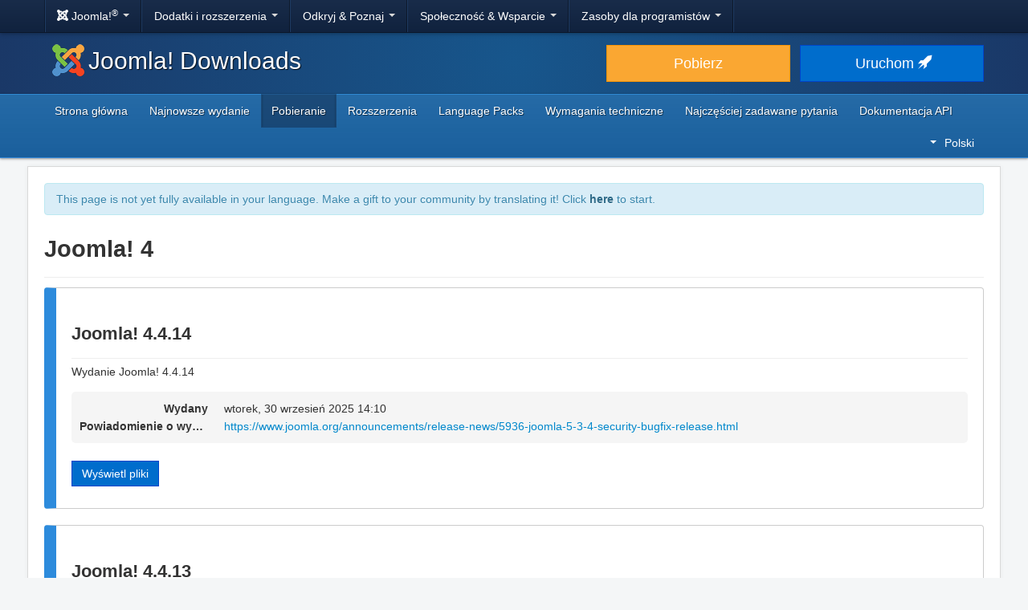

--- FILE ---
content_type: text/html; charset=utf-8
request_url: https://downloads.joomla.org/pl/cms/joomla4
body_size: 7299
content:
<!DOCTYPE html>
<html lang="pl" dir="ltr">
<head>
	<meta charset="utf-8" />
	<base href="https://downloads.joomla.org/pl/cms/joomla4" />
	<meta name="viewport" content="width=device-width, initial-scale=1.0" />
	<meta name="apple-mobile-web-app-capable" content="yes" />
	<meta name="apple-mobile-web-app-status-bar-style" content="blue" />
	<meta name="twitter:card" content="summary_large_image" />
	<meta name="twitter:site" content="@joomla" />
	<meta name="twitter:description" content="The Flexible Platform Empowering Website Creators" />
	<meta name="twitter:image" content="https://cdn.joomla.org/images/sharing/joomla-twitter-card.png" />
	<meta name="twitter:title" content="Joomla! Downloads" />
	<meta name="referrer" content="unsafe-url" />
	<meta property="og:site_name" content="Joomla! Downloads" />
	<meta property="og:image" content="https://cdn.joomla.org/images/sharing/joomla-org-og.jpg" />
	<meta name="description" content="Tutaj znajdziesz wszystkie wydania Joomla! 4.x." />
	<meta name="generator" content="Joomla! - Open Source Content Management" />
	<title>Joomla! Downloads - Pakiety Joomla 4.x</title>
	<link href="https://downloads.joomla.org/ar/cms/joomla4" rel="alternate" hreflang="ar" />
	<link href="https://downloads.joomla.org/id/cms/joomla4" rel="alternate" hreflang="id" />
	<link href="https://downloads.joomla.org/cy/cms/joomla4" rel="alternate" hreflang="cy-GB" />
	<link href="https://downloads.joomla.org/bn/cms/joomla4" rel="alternate" hreflang="bn-BD" />
	<link href="https://downloads.joomla.org/bg/cms/joomla4" rel="alternate" hreflang="bg-BG" />
	<link href="https://downloads.joomla.org/ca-es/cms/joomla4" rel="alternate" hreflang="ca" />
	<link href="https://downloads.joomla.org/zh/cms/joomla4" rel="alternate" hreflang="zh-TW" />
	<link href="https://downloads.joomla.org/zh-cn/cms/joomla4" rel="alternate" hreflang="zh-CN" />
	<link href="https://downloads.joomla.org/rs/cms/joomla4" rel="alternate" hreflang="sr-RS" />
	<link href="https://downloads.joomla.org/da/cms/joomla4" rel="alternate" hreflang="da" />
	<link href="https://downloads.joomla.org/de/cms/joomla4" rel="alternate" hreflang="de" />
	<link href="https://downloads.joomla.org/et/cms/joomla4" rel="alternate" hreflang="et" />
	<link href="https://downloads.joomla.org/cms/joomla4" rel="alternate" hreflang="en-GB" />
	<link href="https://downloads.joomla.org/us/cms/joomla4" rel="alternate" hreflang="en-US" />
	<link href="https://downloads.joomla.org/es/cms/joomla4" rel="alternate" hreflang="es" />
	<link href="https://downloads.joomla.org/co/cms/joomla4" rel="alternate" hreflang="es-CO" />
	<link href="https://downloads.joomla.org/fr/cms/joomla4" rel="alternate" hreflang="fr" />
	<link href="https://downloads.joomla.org/ca/cms/joomla4" rel="alternate" hreflang="fr-CA" />
	<link href="https://downloads.joomla.org/hi/cms/joomla4" rel="alternate" hreflang="hi-IN" />
	<link href="https://downloads.joomla.org/el/cms/joomla4" rel="alternate" hreflang="el" />
	<link href="https://downloads.joomla.org/hr/cms/joomla4" rel="alternate" hreflang="hr" />
	<link href="https://downloads.joomla.org/it/cms/joomla4" rel="alternate" hreflang="it" />
	<link href="https://downloads.joomla.org/ja/cms/joomla4" rel="alternate" hreflang="ja" />
	<link href="https://downloads.joomla.org/lv/cms/joomla4" rel="alternate" hreflang="lv" />
	<link href="https://downloads.joomla.org/hu/cms/joomla4" rel="alternate" hreflang="hu" />
	<link href="https://downloads.joomla.org/nl/cms/joomla4" rel="alternate" hreflang="nl" />
	<link href="https://downloads.joomla.org/nl-be/cms/joomla4" rel="alternate" hreflang="nl-BE" />
	<link href="https://downloads.joomla.org/nb/cms/joomla4" rel="alternate" hreflang="nb-NO" />
	<link href="https://downloads.joomla.org/pl/cms/joomla4" rel="alternate" hreflang="pl" />
	<link href="https://downloads.joomla.org/pt/cms/joomla4" rel="alternate" hreflang="pt" />
	<link href="https://downloads.joomla.org/br/cms/joomla4" rel="alternate" hreflang="pt-BR" />
	<link href="https://downloads.joomla.org/ro/cms/joomla4" rel="alternate" hreflang="ro" />
	<link href="https://downloads.joomla.org/ru/cms/joomla4" rel="alternate" hreflang="ru" />
	<link href="https://downloads.joomla.org/sk/cms/joomla4" rel="alternate" hreflang="sk" />
	<link href="https://downloads.joomla.org/sl/cms/joomla4" rel="alternate" hreflang="sl" />
	<link href="https://downloads.joomla.org/sr/cms/joomla4" rel="alternate" hreflang="sr-YU" />
	<link href="https://downloads.joomla.org/sv/cms/joomla4" rel="alternate" hreflang="sv-SE" />
	<link href="https://downloads.joomla.org/th/cms/joomla4" rel="alternate" hreflang="th" />
	<link href="https://downloads.joomla.org/tr/cms/joomla4" rel="alternate" hreflang="tr-TR" />
	<link href="https://downloads.joomla.org/ur-in/cms/joomla4" rel="alternate" hreflang="ur-IN" />
	<link href="https://fonts.googleapis.com/css?family=Open+Sans&display=swap" rel="preload" as="style" />
	<link href="/templates/joomla/images/apple-touch-icon-180x180.png" rel="apple-touch-icon" sizes="180x180" />
	<link href="/templates/joomla/images/apple-touch-icon-152x152.png" rel="apple-touch-icon" sizes="152x152" />
	<link href="/templates/joomla/images/apple-touch-icon-144x144.png" rel="apple-touch-icon" sizes="144x144" />
	<link href="/templates/joomla/images/apple-touch-icon-120x120.png" rel="apple-touch-icon" sizes="120x120" />
	<link href="/templates/joomla/images/apple-touch-icon-114x114.png" rel="apple-touch-icon" sizes="114x114" />
	<link href="/templates/joomla/images/apple-touch-icon-76x76.png" rel="apple-touch-icon" sizes="76x76" />
	<link href="/templates/joomla/images/apple-touch-icon-72x72.png" rel="apple-touch-icon" sizes="72x72" />
	<link href="/templates/joomla/images/apple-touch-icon-57x57.png" rel="apple-touch-icon" sizes="57x57" />
	<link href="/templates/joomla/images/apple-touch-icon.png" rel="apple-touch-icon" />
	<link href="/templates/joomla/favicon.ico" rel="shortcut icon" type="image/vnd.microsoft.icon" />
	<link href="https://downloads.joomla.org/media/com_ars/css/frontend.css?d38c0b9e689418a66c7ac1ee8d8ed195" rel="stylesheet" />
	<link href="https://cdn.joomla.org/template/css/template_3.1.1.min.css" rel="stylesheet" />
	<link href="/templates/joomla/css/custom.css?b95b8a7731ed4cc606a45e5a70162930" rel="stylesheet" />
	<link href="/media/mod_languages/css/template.css" rel="stylesheet" />
	<script type="application/json" class="joomla-script-options new">{"csrf.token":"fdb971df3aa182b2fd354fb759951c4c","system.paths":{"root":"","base":""}}</script>
	<script src="/media/jui/js/jquery.min.js?b95b8a7731ed4cc606a45e5a70162930"></script>
	<script src="/media/jui/js/jquery-noconflict.js?b95b8a7731ed4cc606a45e5a70162930"></script>
	<script src="/media/jui/js/jquery-migrate.min.js?b95b8a7731ed4cc606a45e5a70162930"></script>
	<script src="https://downloads.joomla.org/media/fef/js/tabs.min.js?d38c0b9e689418a66c7ac1ee8d8ed195"></script>
	<script src="/media/system/js/core.js?b95b8a7731ed4cc606a45e5a70162930"></script>
	<script src="/media/jui/js/bootstrap.min.js?b95b8a7731ed4cc606a45e5a70162930"></script>
	<script src="/templates/joomla/js/template.js?b95b8a7731ed4cc606a45e5a70162930"></script>
	<script src="/templates/joomla/js/blockadblock.js?b95b8a7731ed4cc606a45e5a70162930"></script>
	<script src="/templates/joomla/js/js.cookie.js?b95b8a7731ed4cc606a45e5a70162930"></script>
	<!--[if lt IE 9]><script src="/media/jui/js/html5.js?b95b8a7731ed4cc606a45e5a70162930"></script><![endif]-->
	<link href="https://downloads.joomla.org/cms/joomla4" rel="alternate" hreflang="x-default" />

</head>
<body class="site com_ars view-Releases layout-default task-display itemid-296">
		<!-- Google Tag Manager -->
	<noscript><iframe src="https://www.googletagmanager.com/ns.html?id=GTM-KR9CX8" height="0" width="0" style="display:none;visibility:hidden"></iframe></noscript>
	<script>(function(w,d,s,l,i){w[l]=w[l]||[];w[l].push({'gtm.start':new Date().getTime(),event:'gtm.js'});var f=d.getElementsByTagName(s)[0],j=d.createElement(s),dl=l!='dataLayer'?'&l='+l:'';j.async=true;j.src='https://www.googletagmanager.com/gtm.js?id='+i+dl;f.parentNode.insertBefore(j,f);})(window,document,'script','dataLayer','GTM-KR9CX8');</script>
	<!-- End Google Tag Manager -->
		<!-- Top Nav -->
	<nav class="navigation" role="navigation">
		<div id="mega-menu" class="navbar navbar-inverse navbar-fixed-top">
			<div class="navbar-inner">
				<div class="container">
					<a class="btn btn-navbar" data-toggle="collapse" data-target=".nav-collapse">
						<span class="icon-bar"></span>
						<span class="icon-bar"></span>
						<span class="icon-bar"></span>
					</a>

					<div class="nav-collapse collapse">
	<ul id="nav-joomla" class="nav">
		<li class="dropdown">
			<a class="dropdown-toggle" data-toggle="dropdown" href="#">
				<span dir="ltr"><span aria-hidden="true" class="icon-joomla"></span> Joomla!<sup>&reg;</sup></span> <span class="caret"></span>
			</a>
			<ul class="dropdown-menu">
				<li class="nav-header"><span>O nas</span></li>
				<li>
					<a href="https://www.joomla.org">
						<span aria-hidden="true" class="icon-joomla"></span> Strona główna Joomla!
					</a>
				</li>
				<li><a href="https://www.joomla.org/about-joomla.html">Czym jest Joomla?</a></li>
				<li><a href="https://www.joomla.org/core-features.html">Korzyści i Funkcje</a></li>
				<li><a href="https://www.joomla.org/about-joomla/the-project.html">Zarządzanie projektem</a></li>
				<li><a href="https://tm.joomla.org">Znak towarowy &amp; Licencjonowanie</a></li>
				<li><a href="https://joomlafoundation.org">Fundacja Joomla</a></li>
				<li class="divider"></li>
				<li class="nav-header"><span>Wesprzyj nas</span></li>
				<li><a href="https://www.joomla.org/contribute-to-joomla.html">Weź udział</a></li>
				<li><a href="https://www.joomla.org/sponsor.html">Sponsoring</a></li>
				<li><a href="https://www.joomla.org/about-joomla/partners.html">Partnerzy</a></li>
				<li><a href="https://shop.joomla.org">Sklep</a></li>
			</ul>
		</li>
		<li class="dropdown">
			<a class="dropdown-toggle" data-toggle="dropdown" href="#">Dodatki i rozszerzenia <span class="caret"></span></a>
			<ul class="dropdown-menu">
				<li><a href="https://downloads.joomla.org">Pliki do pobrania</a></li>
				<li><a href="https://extensions.joomla.org">Rozszerzenia</a></li>
				<li><a href="https://downloads.joomla.org/language-packs">Języki</a></li>
				<li><a href="https://launch.joomla.org">Zdobądz darmową stronę</a></li>
				<li><a href="https://domains.joomla.org">Zarejestruj domenę</a></li>
			</ul>
		</li>
		<li class="dropdown">
			<a class="dropdown-toggle" data-toggle="dropdown" href="#">Odkryj &amp; Poznaj <span class="caret"></span></a>
			<ul class="dropdown-menu">
				<li><a href="https://docs.joomla.org">Dokumentacja</a></li>
				<li><a href="https://community.joomla.org/joomla-training.html">Szkolenie</a></li>
				<li><a href="https://certification.joomla.org">Certyfikacja</a></li>
				<li><a href="https://showcase.joomla.org">Pokazowe strony</a></li>
				<li><a href="https://www.joomla.org/announcements.html">Ogłoszenia</a></li>
				<li><a href="https://community.joomla.org/blogs.html">Blogi</a></li>
				<li><a href="https://magazine.joomla.org">Magazyn</a></li>
			</ul>
		</li>
		<li class="dropdown">
			<a class="dropdown-toggle" data-toggle="dropdown" href="#">Społeczność &amp; Wsparcie <span class="caret"></span></a>
			<ul class="dropdown-menu">
				<li><a href="https://community.joomla.org">Portal Społeczności</a></li>
				<li><a href="https://community.joomla.org/events.html">Wydarzenia</a></li>
				<li><a href="https://community.joomla.org/user-groups.html">Grupy Użytkowników</a></li>
				<li><a href="https://forum.joomla.org">Forum</a></li>
				<li><a href="https://community.joomla.org/service-providers-directory.html">Katalog dostawców usług</a></li>
				<li><a href="https://volunteers.joomla.org">Portal Wolontariuszy</a></li>
				<li><a href="https://extensions.joomla.org/vulnerable-extensions/vulnerable/">Lista Niebezpiecznych Rozszerzeń</a></li>
			</ul>
		</li>
		<li class="dropdown">
			<a class="dropdown-toggle" data-toggle="dropdown" href="#">Zasoby dla programistów <span class="caret"></span></a>
			<ul class="dropdown-menu">
				<li><a href="https://developer.joomla.org">Sieć Deweloperów</a></li>
				<li><a href="https://developer.joomla.org/security.html">Centrum Bezpieczeństwa</a></li>
				<li><a href="https://issues.joomla.org">Tracker Błędów</a></li>
				<li><a href="https://github.com/joomla">GitHub</a></li>
				<li><a href="https://api.joomla.org">Dokumentacja interfejsu API</a></li>
				<li><a href="https://framework.joomla.org">Framework <span dir="ltr">Joomla!</span></a></li>
			</ul>
		</li>
	</ul>
	<div id="nav-search" class="navbar-search pull-right">
		
	</div>
</div>
				</div>
			</div>
		</div>
	</nav>
	<!-- Header -->
	<header class="header">
		<div class="container">
			<div class="row-fluid">
				<div class="span7">
					<h1 class="page-title">
						<a href="/"><img alt="Joomla CMS" width="40" height="40" src="https://cdn.joomla.org/images/Joomla_logo.png">Joomla! Downloads</a>
					</h1>
				</div>
				<div class="span5">
					<div class="btn-toolbar row-fluid">
						<div class="span6">
							<a href="https://downloads.joomla.org/" class="btn btn-block btn-large btn-warning">Pobierz</a>
						</div>
						<div class="span6">
							<a href="https://launch.joomla.org" class="btn btn-block btn-large btn-primary">Uruchom <span aria-hidden="true" class="icon-rocket"></span></a>
						</div>
					</div>
				</div>
			</div>
		</div>
	</header>
	<nav class="subnav-wrapper">
		<div class="subnav">
			<div class="container">
				<ul class="nav menu nav-pills pull-left mod-list">
<li class="item-290 default"><a href="/pl/" >Strona główna</a></li><li class="item-291"><a href="/pl/latest" >Najnowsze wydanie</a></li><li class="item-296 current active"><a href="/pl/cms" >Pobieranie</a></li><li class="item-525"><a href="/pl/extensions" >Rozszerzenia</a></li><li class="item-965"><a href="/pl/language-packs" >Language Packs</a></li><li class="item-298"><a href="/pl/technical-requirements-pl" >Wymagania techniczne</a></li><li class="item-299"><a href="/pl/faqs-pl" >Najczęściej zadawane pytania</a></li><li class="item-453"><a href="https://downloads.joomla.org/api-docs/" >Dokumentacja API</a></li></ul>
<div class="mod-languages pull-right">

	<div class="btn-group">
																																																																																																																																																					<a href="#" data-toggle="dropdown" class="btn dropdown-toggle" dir="ltr"><span class="caret"></span>Polski</a>
																																																														<ul class="lang-block dropdown-menu" dir="ltr">
									<li dir="rtl">
					<a href="/ar/cms">
						عربي					</a>
				</li>
												<li dir="ltr">
					<a href="/id/cms">
						Bahasa Indonesia					</a>
				</li>
												<li dir="ltr">
					<a href="/cy/cms">
						Cymraeg					</a>
				</li>
												<li dir="ltr">
					<a href="/bn/cms">
						বাংলা					</a>
				</li>
												<li dir="ltr">
					<a href="/bg/cms">
						Български					</a>
				</li>
												<li dir="ltr">
					<a href="/ca-es/cms">
						Català					</a>
				</li>
												<li dir="ltr">
					<a href="/zh/cms">
						正體中文					</a>
				</li>
												<li dir="ltr">
					<a href="/zh-cn/cms">
						中文					</a>
				</li>
												<li dir="ltr">
					<a href="/rs/cms">
						Српски ћирилица					</a>
				</li>
												<li dir="ltr">
					<a href="/da/cms">
						Dansk					</a>
				</li>
												<li dir="ltr">
					<a href="/de/cms">
						Deutsch					</a>
				</li>
												<li dir="ltr">
					<a href="/et/cms">
						Eesti keel					</a>
				</li>
												<li dir="ltr">
					<a href="/en/cms">
						English					</a>
				</li>
												<li dir="ltr">
					<a href="/us/cms">
						English (USA)					</a>
				</li>
												<li dir="ltr">
					<a href="/es/cms">
						Español					</a>
				</li>
												<li dir="ltr">
					<a href="/co/cms">
						Español (de Colombia)					</a>
				</li>
												<li dir="ltr">
					<a href="/fr/cms">
						Français					</a>
				</li>
												<li dir="ltr">
					<a href="/ca/cms">
						Français (Canada)					</a>
				</li>
												<li dir="ltr">
					<a href="/hi/cms">
						हिन्दी					</a>
				</li>
												<li dir="ltr">
					<a href="/el/cms">
						Ελληνικά					</a>
				</li>
												<li dir="ltr">
					<a href="/hr/cms">
						Hrvatski					</a>
				</li>
												<li dir="ltr">
					<a href="/it/cms">
						Italiano					</a>
				</li>
												<li dir="ltr">
					<a href="/ja/cms">
						日本語					</a>
				</li>
												<li dir="ltr">
					<a href="/lv/cms">
						Latviešu					</a>
				</li>
												<li dir="ltr">
					<a href="/hu/cms">
						Magyar					</a>
				</li>
												<li dir="ltr">
					<a href="/nl/cms">
						Nederlands					</a>
				</li>
												<li dir="ltr">
					<a href="/nl-be/cms">
						Nederlands (België)					</a>
				</li>
												<li dir="ltr">
					<a href="/nb/cms">
						Norsk bokmål					</a>
				</li>
												<li dir="ltr" class="lang-active">
					<a href="/pl/cms">
						Polski					</a>
				</li>
												<li dir="ltr">
					<a href="/pt/cms">
						Português					</a>
				</li>
												<li dir="ltr">
					<a href="/br/cms">
						Português (do Brasil)					</a>
				</li>
												<li dir="ltr">
					<a href="/ro/cms">
						Română					</a>
				</li>
												<li dir="ltr">
					<a href="/ru/cms">
						Русский					</a>
				</li>
												<li dir="ltr">
					<a href="/sk/cms">
						Slovenčina					</a>
				</li>
												<li dir="ltr">
					<a href="/sl/cms">
						Slovenščina					</a>
				</li>
												<li dir="ltr">
					<a href="/sr/cms">
						Srpski					</a>
				</li>
												<li dir="ltr">
					<a href="/sv/cms">
						Svenska					</a>
				</li>
												<li dir="ltr">
					<a href="/th/cms">
						ไทย					</a>
				</li>
												<li dir="ltr">
					<a href="/tr/cms">
						Türkçe					</a>
				</li>
												<li dir="rtl">
					<a href="/ur-in/cms">
						اُردُو‬					</a>
				</li>
							</ul>
	</div>

</div>

			</div>
		</div>
	</nav>
	<!-- Body -->
	<div class="body">
		<div class="container">
			
			<div class="row-fluid">
								<main id="content" class="span12">
					<!-- Begin Content -->
							<div class="moduletable">
						<div class="crowdin">
	<div class="alert alert-info" dir="ltr">This page is not yet fully available in your language. Make a gift to your community by translating it! Click <a class="alert-link" href="https://joomla.crowdin.com/joomla-official-websites" target="_blank" rel="noopener noreferrer">here</a> to start.</div></div>
		</div>
	
					<div id="system-message-container">
	</div>

					<div class="akeeba-renderer-fef " id="akeeba-renderer-fef">

<div class="item-page">
	
	<div class="ars-category-268 ars-category-supported">
					<div class="page-header">
			<h1>
				Joomla! 4
			</h1>
		</div>
			
	</div>

	<div class="ars-releases ars-releases-supported">
						
<div class="ars-release-6393 well">
					<div class="page-header">
			<h2>
				Joomla! 4.4.14
			</h2>
		</div>
			
			<div class="ars-item-description">
			Wydanie Joomla! 4.4.14		</div>
	
	<dl class="dl-horizontal ars-release-properties">
		
		<dt>
			Wydany		</dt>
		<dd>
			wtorek, 30 wrzesień 2025 14:10		</dd>

					<dt>
				Powiadomienie o wydaniu			</dt>
			<dd>
				<a href="https://www.joomla.org/announcements/release-news/5936-joomla-5-3-4-security-bugfix-release.html">https://www.joomla.org/announcements/release-news/5936-joomla-5-3-4-security-bugfix-release.html</a>
			</dd>
			</dl>

			<p class="readmore">
			<a href="/pl/cms/joomla4/4-4-14" class="btn btn-primary">
				Wyświetl pliki			</a>
		</p>
	</div>
					
<div class="ars-release-6196 well">
					<div class="page-header">
			<h2>
				Joomla! 4.4.13
			</h2>
		</div>
			
			<div class="ars-item-description">
			Wydanie Joomla! 4.4.13		</div>
	
	<dl class="dl-horizontal ars-release-properties">
		
		<dt>
			Wydany		</dt>
		<dd>
			wtorek, 08 kwiecień 2025 12:17		</dd>

					<dt>
				Powiadomienie o wydaniu			</dt>
			<dd>
				<a href="https://www.joomla.org/announcements/release-news/5925-joomla-5-2-6-security-release.html">https://www.joomla.org/announcements/release-news/5925-joomla-5-2-6-security-release.html</a>
			</dd>
			</dl>

			<p class="readmore">
			<a href="/pl/cms/joomla4/4-4-13" class="btn btn-primary">
				Wyświetl pliki			</a>
		</p>
	</div>
					
<div class="ars-release-6130 well">
					<div class="page-header">
			<h2>
				Joomla! 4.4.12
			</h2>
		</div>
			
			<div class="ars-item-description">
			Wydanie Joomla! 4.4.12		</div>
	
	<dl class="dl-horizontal ars-release-properties">
		
		<dt>
			Wydany		</dt>
		<dd>
			wtorek, 11 marzec 2025 10:58		</dd>

					<dt>
				Powiadomienie o wydaniu			</dt>
			<dd>
				<a href="https://www.joomla.org/announcements/release-news/5922-joomla-5-2-5-security-bugfix-release.html">https://www.joomla.org/announcements/release-news/5922-joomla-5-2-5-security-bugfix-release.html</a>
			</dd>
			</dl>

			<p class="readmore">
			<a href="/pl/cms/joomla4/4-4-12" class="btn btn-primary">
				Wyświetl pliki			</a>
		</p>
	</div>
					
<div class="ars-release-6081 well">
					<div class="page-header">
			<h2>
				Joomla! 4.4.11
			</h2>
		</div>
			
			<div class="ars-item-description">
			Wydanie Joomla! 4.4.11		</div>
	
	<dl class="dl-horizontal ars-release-properties">
		
		<dt>
			Wydany		</dt>
		<dd>
			wtorek, 18 luty 2025 00:00		</dd>

					<dt>
				Powiadomienie o wydaniu			</dt>
			<dd>
				<a href="https://www.joomla.org/announcements/release-news/5920-joomla-5-2-4-security-bugfix-release.html">https://www.joomla.org/announcements/release-news/5920-joomla-5-2-4-security-bugfix-release.html</a>
			</dd>
			</dl>

			<p class="readmore">
			<a href="/pl/cms/joomla4/4-4-11" class="btn btn-primary">
				Wyświetl pliki			</a>
		</p>
	</div>
					
<div class="ars-release-6026 well">
					<div class="page-header">
			<h2>
				Joomla! 4.4.10
			</h2>
		</div>
			
			<div class="ars-item-description">
			Wydanie Joomla! 4.4.10		</div>
	
	<dl class="dl-horizontal ars-release-properties">
		
		<dt>
			Wydany		</dt>
		<dd>
			wtorek, 07 styczeń 2025 00:00		</dd>

					<dt>
				Powiadomienie o wydaniu			</dt>
			<dd>
				<a href="https://www.joomla.org/announcements/release-news/5919-joomla-5-2-3-security-bugfix-release.html">https://www.joomla.org/announcements/release-news/5919-joomla-5-2-3-security-bugfix-release.html</a>
			</dd>
			</dl>

			<p class="readmore">
			<a href="/pl/cms/joomla4/4-4-10" class="btn btn-primary">
				Wyświetl pliki			</a>
		</p>
	</div>
					
<div class="ars-release-5885 well">
					<div class="page-header">
			<h2>
				Joomla! 4.4.9
			</h2>
		</div>
			
			<div class="ars-item-description">
			Wydanie Joomla! 4.4.9		</div>
	
	<dl class="dl-horizontal ars-release-properties">
		
		<dt>
			Wydany		</dt>
		<dd>
			wtorek, 15 październik 2024 00:00		</dd>

					<dt>
				Powiadomienie o wydaniu			</dt>
			<dd>
				<a href="https://www.joomla.org/announcements/release-news/5916-joomla-5-2-0-and-joomla-4-4-9-are-here.html">https://www.joomla.org/announcements/release-news/5916-joomla-5-2-0-and-joomla-4-4-9-are-here.html</a>
			</dd>
			</dl>

			<p class="readmore">
			<a href="/pl/cms/joomla4/4-4-9" class="btn btn-primary">
				Wyświetl pliki			</a>
		</p>
	</div>
					
<div class="ars-release-5825 well">
					<div class="page-header">
			<h2>
				Joomla! 4.4.8
			</h2>
		</div>
			
			<div class="ars-item-description">
			Wydanie Joomla! 4.4.8		</div>
	
	<dl class="dl-horizontal ars-release-properties">
		
		<dt>
			Wydany		</dt>
		<dd>
			wtorek, 27 sierpień 2024 16:00		</dd>

					<dt>
				Powiadomienie o wydaniu			</dt>
			<dd>
				<a href="https://www.joomla.org/announcements/release-news/5911-joomla-5-1-4-and-joomla-4-4-8-are-here.html">https://www.joomla.org/announcements/release-news/5911-joomla-5-1-4-and-joomla-4-4-8-are-here.html</a>
			</dd>
			</dl>

			<p class="readmore">
			<a href="/pl/cms/joomla4/4-4-8" class="btn btn-primary">
				Wyświetl pliki			</a>
		</p>
	</div>
					
<div class="ars-release-5779 well">
					<div class="page-header">
			<h2>
				Joomla! 4.4.7
			</h2>
		</div>
			
			<div class="ars-item-description">
			Wydanie Joomla! 4.4.7		</div>
	
	<dl class="dl-horizontal ars-release-properties">
		
		<dt>
			Wydany		</dt>
		<dd>
			wtorek, 20 sierpień 2024 16:00		</dd>

					<dt>
				Powiadomienie o wydaniu			</dt>
			<dd>
				<a href="https://www.joomla.org/announcements/release-news/5910-joomla-5-1-3-and-4-4-7-security-and-bug-fix-release.html">https://www.joomla.org/announcements/release-news/5910-joomla-5-1-3-and-4-4-7-security-and-bug-fix-release.html</a>
			</dd>
			</dl>

			<p class="readmore">
			<a href="/pl/cms/joomla4/4-4-7" class="btn btn-primary">
				Wyświetl pliki			</a>
		</p>
	</div>
					
<div class="ars-release-5708 well">
					<div class="page-header">
			<h2>
				Joomla! 4.4.6
			</h2>
		</div>
			
			<div class="ars-item-description">
			Wydanie Joomla! 4.4.6		</div>
	
	<dl class="dl-horizontal ars-release-properties">
		
		<dt>
			Wydany		</dt>
		<dd>
			wtorek, 09 lipiec 2024 16:00		</dd>

					<dt>
				Powiadomienie o wydaniu			</dt>
			<dd>
				<a href="https://www.joomla.org/announcements/release-news/5909-joomla-5-1-2-and-joomla-4-4-6-security-and-bug-fix-release.html">https://www.joomla.org/announcements/release-news/5909-joomla-5-1-2-and-joomla-4-4-6-security-and-bug-fix-release.html</a>
			</dd>
			</dl>

			<p class="readmore">
			<a href="/pl/cms/joomla4/4-4-6" class="btn btn-primary">
				Wyświetl pliki			</a>
		</p>
	</div>
					
<div class="ars-release-5635 well">
					<div class="page-header">
			<h2>
				Joomla! 4.4.5
			</h2>
		</div>
			
			<div class="ars-item-description">
			Wydanie Joomla! 4.4.5		</div>
	
	<dl class="dl-horizontal ars-release-properties">
		
		<dt>
			Wydany		</dt>
		<dd>
			wtorek, 28 maj 2024 16:00		</dd>

					<dt>
				Powiadomienie o wydaniu			</dt>
			<dd>
				<a href="https://www.joomla.org/announcements/release-news/5908-joomla-5-1-1-and-joomla-4-4-5-are-here.html">https://www.joomla.org/announcements/release-news/5908-joomla-5-1-1-and-joomla-4-4-5-are-here.html</a>
			</dd>
			</dl>

			<p class="readmore">
			<a href="/pl/cms/joomla4/4-4-5" class="btn btn-primary">
				Wyświetl pliki			</a>
		</p>
	</div>
					
<div class="ars-release-5563 well">
					<div class="page-header">
			<h2>
				Joomla! 4.4.4
			</h2>
		</div>
			
			<div class="ars-item-description">
			Wydanie Joomla! 4.4.4		</div>
	
	<dl class="dl-horizontal ars-release-properties">
		
		<dt>
			Wydany		</dt>
		<dd>
			wtorek, 16 kwiecień 2024 16:00		</dd>

					<dt>
				Powiadomienie o wydaniu			</dt>
			<dd>
				<a href="https://www.joomla.org/announcements/release-news/5907-joomla-5-1-0-and-joomla-4-4-4-are-here.html">https://www.joomla.org/announcements/release-news/5907-joomla-5-1-0-and-joomla-4-4-4-are-here.html</a>
			</dd>
			</dl>

			<p class="readmore">
			<a href="/pl/cms/joomla4/4-4-4" class="btn btn-primary">
				Wyświetl pliki			</a>
		</p>
	</div>
					
<div class="ars-release-5497 well">
					<div class="page-header">
			<h2>
				Joomla! 4.4.3
			</h2>
		</div>
			
			<div class="ars-item-description">
			Wydanie Joomla! 4.4.3		</div>
	
	<dl class="dl-horizontal ars-release-properties">
		
		<dt>
			Wydany		</dt>
		<dd>
			wtorek, 20 luty 2024 16:00		</dd>

					<dt>
				Powiadomienie o wydaniu			</dt>
			<dd>
				<a href="https://www.joomla.org/announcements/release-news/5904-joomla-5-0-3-and-4-4-3-security-and-bug-fix-release.html">https://www.joomla.org/announcements/release-news/5904-joomla-5-0-3-and-4-4-3-security-and-bug-fix-release.html</a>
			</dd>
			</dl>

			<p class="readmore">
			<a href="/pl/cms/joomla4/4-4-3" class="btn btn-primary">
				Wyświetl pliki			</a>
		</p>
	</div>
					
<div class="ars-release-5435 well">
					<div class="page-header">
			<h2>
				Joomla! 4.4.2
			</h2>
		</div>
			
			<div class="ars-item-description">
			Wydanie Joomla! 4.4.2		</div>
	
	<dl class="dl-horizontal ars-release-properties">
		
		<dt>
			Wydany		</dt>
		<dd>
			wtorek, 09 styczeń 2024 16:00		</dd>

					<dt>
				Powiadomienie o wydaniu			</dt>
			<dd>
				<a href="https://www.joomla.org/announcements/release-news/5902-joomla-5-0-2-and-4-4-2-bug-fix-release.html">https://www.joomla.org/announcements/release-news/5902-joomla-5-0-2-and-4-4-2-bug-fix-release.html</a>
			</dd>
			</dl>

			<p class="readmore">
			<a href="/pl/cms/joomla4/4-4-2" class="btn btn-primary">
				Wyświetl pliki			</a>
		</p>
	</div>
					
<div class="ars-release-5369 well">
					<div class="page-header">
			<h2>
				Joomla! 4.4.1
			</h2>
		</div>
			
			<div class="ars-item-description">
			Wydanie Joomla! 4.4.1		</div>
	
	<dl class="dl-horizontal ars-release-properties">
		
		<dt>
			Wydany		</dt>
		<dd>
			wtorek, 28 listopad 2023 16:00		</dd>

					<dt>
				Powiadomienie o wydaniu			</dt>
			<dd>
				<a href="https://www.joomla.org/announcements/release-news/5901-joomla-5-0-1-and-4-4-1-security-and-bug-fix-release">https://www.joomla.org/announcements/release-news/5901-joomla-5-0-1-and-4-4-1-security-and-bug-fix-release</a>
			</dd>
			</dl>

			<p class="readmore">
			<a href="/pl/cms/joomla4/4-4-1" class="btn btn-primary">
				Wyświetl pliki			</a>
		</p>
	</div>
					
<div class="ars-release-5293 well">
					<div class="page-header">
			<h2>
				Joomla! 4.4.0
			</h2>
		</div>
			
			<div class="ars-item-description">
			Wydanie Joomla! 4.4.0		</div>
	
	<dl class="dl-horizontal ars-release-properties">
		
		<dt>
			Wydany		</dt>
		<dd>
			wtorek, 17 październik 2023 16:00		</dd>

					<dt>
				Powiadomienie o wydaniu			</dt>
			<dd>
				<a href="https://www.joomla.org/announcements/release-news/5900-joomla-5-0-and-joomla-4-4-are-here">https://www.joomla.org/announcements/release-news/5900-joomla-5-0-and-joomla-4-4-are-here</a>
			</dd>
			</dl>

			<p class="readmore">
			<a href="/pl/cms/joomla4/4-4-0" class="btn btn-primary">
				Wyświetl pliki			</a>
		</p>
	</div>
					
<div class="ars-release-5260 well">
					<div class="page-header">
			<h2>
				Joomla! 4.3.4
			</h2>
		</div>
			
			<div class="ars-item-description">
			Wydanie Joomla! 4.3.4		</div>
	
	<dl class="dl-horizontal ars-release-properties">
		
		<dt>
			Wydany		</dt>
		<dd>
			wtorek, 22 sierpień 2023 16:00		</dd>

					<dt>
				Powiadomienie o wydaniu			</dt>
			<dd>
				<a href="https://www.joomla.org/announcements/release-news/5893-joomla-4-3-4-bug-fix-release.html">https://www.joomla.org/announcements/release-news/5893-joomla-4-3-4-bug-fix-release.html</a>
			</dd>
			</dl>

			<p class="readmore">
			<a href="/pl/cms/joomla4/4-3-4" class="btn btn-primary">
				Wyświetl pliki			</a>
		</p>
	</div>
					
<div class="ars-release-5213 well">
					<div class="page-header">
			<h2>
				Joomla! 4.3.3
			</h2>
		</div>
			
			<div class="ars-item-description">
			Wydanie Joomla! 4.3.3		</div>
	
	<dl class="dl-horizontal ars-release-properties">
		
		<dt>
			Wydany		</dt>
		<dd>
			wtorek, 11 lipiec 2023 16:00		</dd>

					<dt>
				Powiadomienie o wydaniu			</dt>
			<dd>
				<a href="https://www.joomla.org/announcements/release-news/5888-joomla-4-3-3-and-3-10-12-bug-fix-release.html">https://www.joomla.org/announcements/release-news/5888-joomla-4-3-3-and-3-10-12-bug-fix-release.html</a>
			</dd>
			</dl>

			<p class="readmore">
			<a href="/pl/cms/joomla4/4-3-3" class="btn btn-primary">
				Wyświetl pliki			</a>
		</p>
	</div>
					
<div class="ars-release-5180 well">
					<div class="page-header">
			<h2>
				Joomla! 4.3.2
			</h2>
		</div>
			
			<div class="ars-item-description">
			Wydanie Joomla! 4.3.2		</div>
	
	<dl class="dl-horizontal ars-release-properties">
		
		<dt>
			Wydany		</dt>
		<dd>
			wtorek, 30 maj 2023 16:00		</dd>

					<dt>
				Powiadomienie o wydaniu			</dt>
			<dd>
				<a href="https://www.joomla.org/announcements/release-news/5887-joomla-4-3-2-security-and-bug-fix-release.html">https://www.joomla.org/announcements/release-news/5887-joomla-4-3-2-security-and-bug-fix-release.html</a>
			</dd>
			</dl>

			<p class="readmore">
			<a href="/pl/cms/joomla4/4-3-2" class="btn btn-primary">
				Wyświetl pliki			</a>
		</p>
	</div>
					
<div class="ars-release-5150 well">
					<div class="page-header">
			<h2>
				Joomla! 4.3.1
			</h2>
		</div>
			
			<div class="ars-item-description">
			Wydanie Joomla! 4.3.1		</div>
	
	<dl class="dl-horizontal ars-release-properties">
		
		<dt>
			Wydany		</dt>
		<dd>
			wtorek, 02 maj 2023 16:00		</dd>

					<dt>
				Powiadomienie o wydaniu			</dt>
			<dd>
				<a href="https://www.joomla.org/announcements/release-news/5884-joomla-4-3-1-bug-fix-release.html">https://www.joomla.org/announcements/release-news/5884-joomla-4-3-1-bug-fix-release.html</a>
			</dd>
			</dl>

			<p class="readmore">
			<a href="/pl/cms/joomla4/4-3-1" class="btn btn-primary">
				Wyświetl pliki			</a>
		</p>
	</div>
					
<div class="ars-release-5122 well">
					<div class="page-header">
			<h2>
				Joomla! 4.3.0
			</h2>
		</div>
			
			<div class="ars-item-description">
			Wydanie Joomla! 4.3.0		</div>
	
	<dl class="dl-horizontal ars-release-properties">
		
		<dt>
			Wydany		</dt>
		<dd>
			wtorek, 18 kwiecień 2023 16:00		</dd>

					<dt>
				Powiadomienie o wydaniu			</dt>
			<dd>
				<a href="https://www.joomla.org/announcements/release-news/5882-joomla-4-3-0-stable-featuring-guided-tours.html">https://www.joomla.org/announcements/release-news/5882-joomla-4-3-0-stable-featuring-guided-tours.html</a>
			</dd>
			</dl>

			<p class="readmore">
			<a href="/pl/cms/joomla4/4-3-0" class="btn btn-primary">
				Wyświetl pliki			</a>
		</p>
	</div>
					
<div class="ars-release-5080 well">
					<div class="page-header">
			<h2>
				Joomla! 4.2.9
			</h2>
		</div>
			
			<div class="ars-item-description">
			Wydanie Joomla! 4.2.9		</div>
	
	<dl class="dl-horizontal ars-release-properties">
		
		<dt>
			Wydany		</dt>
		<dd>
			wtorek, 14 marzec 2023 14:20		</dd>

					<dt>
				Powiadomienie o wydaniu			</dt>
			<dd>
				<a href="https://www.joomla.org/announcements/release-news/5879-joomla-4-2-9-bug-fix-release.html">https://www.joomla.org/announcements/release-news/5879-joomla-4-2-9-bug-fix-release.html</a>
			</dd>
			</dl>

			<p class="readmore">
			<a href="/pl/cms/joomla4/4-2-9" class="btn btn-primary">
				Wyświetl pliki			</a>
		</p>
	</div>
					
<div class="ars-release-5053 well">
					<div class="page-header">
			<h2>
				Joomla! 4.2.8
			</h2>
		</div>
			
			<div class="ars-item-description">
			Wydanie Joomla! 4.2.8		</div>
	
	<dl class="dl-horizontal ars-release-properties">
		
		<dt>
			Wydany		</dt>
		<dd>
			czwartek, 16 luty 2023 15:34		</dd>

					<dt>
				Powiadomienie o wydaniu			</dt>
			<dd>
				<a href="https://www.joomla.org/announcements/release-news/5878-joomla-4-2-8-security-release.html">https://www.joomla.org/announcements/release-news/5878-joomla-4-2-8-security-release.html</a>
			</dd>
			</dl>

			<p class="readmore">
			<a href="/pl/cms/joomla4/4-2-8" class="btn btn-primary">
				Wyświetl pliki			</a>
		</p>
	</div>
					
<div class="ars-release-5025 well">
					<div class="page-header">
			<h2>
				Joomla! 4.2.7
			</h2>
		</div>
			
			<div class="ars-item-description">
			Wydanie Joomla! 4.2.7		</div>
	
	<dl class="dl-horizontal ars-release-properties">
		
		<dt>
			Wydany		</dt>
		<dd>
			poniedziałek, 30 styczeń 2023 20:56		</dd>

					<dt>
				Powiadomienie o wydaniu			</dt>
			<dd>
				<a href="https://www.joomla.org/announcements/release-news/5876-joomla-4-2-7-security-and-bug-fix-release.html">https://www.joomla.org/announcements/release-news/5876-joomla-4-2-7-security-and-bug-fix-release.html</a>
			</dd>
			</dl>

			<p class="readmore">
			<a href="/pl/cms/joomla4/4-2-7" class="btn btn-primary">
				Wyświetl pliki			</a>
		</p>
	</div>
					
<div class="ars-release-4994 well">
					<div class="page-header">
			<h2>
				Joomla! 4.2.6
			</h2>
		</div>
			
			<div class="ars-item-description">
			Wydanie Joomla! 4.2.6		</div>
	
	<dl class="dl-horizontal ars-release-properties">
		
		<dt>
			Wydany		</dt>
		<dd>
			poniedziałek, 12 grudzień 2022 20:51		</dd>

					<dt>
				Powiadomienie o wydaniu			</dt>
			<dd>
				<a href="https://www.joomla.org/announcements/release-news/5875-joomla-4-2-6-bug-fix-release.html">https://www.joomla.org/announcements/release-news/5875-joomla-4-2-6-bug-fix-release.html</a>
			</dd>
			</dl>

			<p class="readmore">
			<a href="/pl/cms/joomla4/4-2-6" class="btn btn-primary">
				Wyświetl pliki			</a>
		</p>
	</div>
					
<div class="ars-release-4968 well">
					<div class="page-header">
			<h2>
				Joomla! 4.2.5
			</h2>
		</div>
			
			<div class="ars-item-description">
			Wydanie Joomla! 4.2.5		</div>
	
	<dl class="dl-horizontal ars-release-properties">
		
		<dt>
			Wydany		</dt>
		<dd>
			poniedziałek, 07 listopad 2022 20:04		</dd>

					<dt>
				Powiadomienie o wydaniu			</dt>
			<dd>
				<a href="https://www.joomla.org/announcements/release-news/5873-joomla-4-2-5-security-and-bug-fix-release.html">https://www.joomla.org/announcements/release-news/5873-joomla-4-2-5-security-and-bug-fix-release.html</a>
			</dd>
			</dl>

			<p class="readmore">
			<a href="/pl/cms/joomla4/4-2-5" class="btn btn-primary">
				Wyświetl pliki			</a>
		</p>
	</div>
					
<div class="ars-release-4938 well">
					<div class="page-header">
			<h2>
				Joomla! 4.2.4
			</h2>
		</div>
			
			<div class="ars-item-description">
			Wydanie Joomla! 4.2.4		</div>
	
	<dl class="dl-horizontal ars-release-properties">
		
		<dt>
			Wydany		</dt>
		<dd>
			wtorek, 25 październik 2022 14:01		</dd>

					<dt>
				Powiadomienie o wydaniu			</dt>
			<dd>
				<a href="https://www.joomla.org/announcements/release-news/5870-joomla-4-2-4-security-release.html">https://www.joomla.org/announcements/release-news/5870-joomla-4-2-4-security-release.html</a>
			</dd>
			</dl>

			<p class="readmore">
			<a href="/pl/cms/joomla4/4-2-4" class="btn btn-primary">
				Wyświetl pliki			</a>
		</p>
	</div>
					
<div class="ars-release-4908 well">
					<div class="page-header">
			<h2>
				Joomla! 4.2.3
			</h2>
		</div>
			
			<div class="ars-item-description">
			Wydanie Joomla! 4.2.3		</div>
	
	<dl class="dl-horizontal ars-release-properties">
		
		<dt>
			Wydany		</dt>
		<dd>
			wtorek, 27 wrzesień 2022 14:48		</dd>

					<dt>
				Powiadomienie o wydaniu			</dt>
			<dd>
				<a href="https://www.joomla.org/announcements/release-news/5869-joomla-4-2-3-bug-fix-release.html">https://www.joomla.org/announcements/release-news/5869-joomla-4-2-3-bug-fix-release.html</a>
			</dd>
			</dl>

			<p class="readmore">
			<a href="/pl/cms/joomla4/4-2-3" class="btn btn-primary">
				Wyświetl pliki			</a>
		</p>
	</div>
					
<div class="ars-release-4859 well">
					<div class="page-header">
			<h2>
				Joomla! 4.2.2
			</h2>
		</div>
			
			<div class="ars-item-description">
			Wydanie Joomla! 4.2.2		</div>
	
	<dl class="dl-horizontal ars-release-properties">
		
		<dt>
			Wydany		</dt>
		<dd>
			piątek, 02 wrzesień 2022 19:52		</dd>

					<dt>
				Powiadomienie o wydaniu			</dt>
			<dd>
				<a href="https://www.joomla.org/announcements/release-news/5867-joomla-4-2-2-bug-fix-release.html">https://www.joomla.org/announcements/release-news/5867-joomla-4-2-2-bug-fix-release.html</a>
			</dd>
			</dl>

			<p class="readmore">
			<a href="/pl/cms/joomla4/4-2-2" class="btn btn-primary">
				Wyświetl pliki			</a>
		</p>
	</div>
					
<div class="ars-release-4837 well">
					<div class="page-header">
			<h2>
				Joomla! 4.2.1
			</h2>
		</div>
			
			<div class="ars-item-description">
			Wydanie Joomla! 4.2.1		</div>
	
	<dl class="dl-horizontal ars-release-properties">
		
		<dt>
			Wydany		</dt>
		<dd>
			wtorek, 30 sierpień 2022 13:28		</dd>

					<dt>
				Powiadomienie o wydaniu			</dt>
			<dd>
				<a href="https://www.joomla.org/announcements/release-news/5866-joomla-4-2-1-release.html">https://www.joomla.org/announcements/release-news/5866-joomla-4-2-1-release.html</a>
			</dd>
			</dl>

			<p class="readmore">
			<a href="/pl/cms/joomla4/4-2-1" class="btn btn-primary">
				Wyświetl pliki			</a>
		</p>
	</div>
					
<div class="ars-release-4788 well">
					<div class="page-header">
			<h2>
				Joomla! 4.2.0
			</h2>
		</div>
			
			<div class="ars-item-description">
			Wydanie Joomla! 4.2.0		</div>
	
	<dl class="dl-horizontal ars-release-properties">
		
		<dt>
			Wydany		</dt>
		<dd>
			wtorek, 16 sierpień 2022 00:00		</dd>

					<dt>
				Powiadomienie o wydaniu			</dt>
			<dd>
				<a href="https://www.joomla.org/announcements/release-news/5865-joomla-4-2-release.html">https://www.joomla.org/announcements/release-news/5865-joomla-4-2-release.html</a>
			</dd>
			</dl>

			<p class="readmore">
			<a href="/pl/cms/joomla4/4-2-0" class="btn btn-primary">
				Wyświetl pliki			</a>
		</p>
	</div>
					
<div class="ars-release-4730 well">
					<div class="page-header">
			<h2>
				Joomla! 4.1.5
			</h2>
		</div>
			
			<div class="ars-item-description">
			Wydanie Joomla! 4.1.5		</div>
	
	<dl class="dl-horizontal ars-release-properties">
		
		<dt>
			Wydany		</dt>
		<dd>
			wtorek, 21 czerwiec 2022 00:00		</dd>

					<dt>
				Powiadomienie o wydaniu			</dt>
			<dd>
				<a href="https://www.joomla.org/announcements/release-news/5861-joomla-4-1-5-and-3-10-10-release.html">https://www.joomla.org/announcements/release-news/5861-joomla-4-1-5-and-3-10-10-release.html</a>
			</dd>
			</dl>

			<p class="readmore">
			<a href="/pl/cms/joomla4/4-1-5" class="btn btn-primary">
				Wyświetl pliki			</a>
		</p>
	</div>
					
<div class="ars-release-4699 well">
					<div class="page-header">
			<h2>
				Joomla! 4.1.4
			</h2>
		</div>
			
			<div class="ars-item-description">
			Wydanie Joomla! 4.1.4		</div>
	
	<dl class="dl-horizontal ars-release-properties">
		
		<dt>
			Wydany		</dt>
		<dd>
			wtorek, 24 maj 2022 16:00		</dd>

					<dt>
				Powiadomienie o wydaniu			</dt>
			<dd>
				<a href="https://www.joomla.org/announcements/release-news/5860-joomla-4-1-4.html">https://www.joomla.org/announcements/release-news/5860-joomla-4-1-4.html</a>
			</dd>
			</dl>

			<p class="readmore">
			<a href="/pl/cms/joomla4/4-1-4" class="btn btn-primary">
				Wyświetl pliki			</a>
		</p>
	</div>
					
<div class="ars-release-4639 well">
					<div class="page-header">
			<h2>
				Joomla! 4.1.3
			</h2>
		</div>
			
			<div class="ars-item-description">
			Wydanie Joomla! 4.1.3		</div>
	
	<dl class="dl-horizontal ars-release-properties">
		
		<dt>
			Wydany		</dt>
		<dd>
			sobota, 07 maj 2022 16:27		</dd>

					<dt>
				Powiadomienie o wydaniu			</dt>
			<dd>
				<a href="https://www.joomla.org/announcements/release-news/5859-joomla-4-1-3-and-3-10-9-release.html">https://www.joomla.org/announcements/release-news/5859-joomla-4-1-3-and-3-10-9-release.html</a>
			</dd>
			</dl>

			<p class="readmore">
			<a href="/pl/cms/joomla4/4-1-3" class="btn btn-primary">
				Wyświetl pliki			</a>
		</p>
	</div>
					
<div class="ars-release-4584 well">
					<div class="page-header">
			<h2>
				Joomla! 4.1.2
			</h2>
		</div>
			
			<div class="ars-item-description">
			Wydanie Joomla! 4.1.2		</div>
	
	<dl class="dl-horizontal ars-release-properties">
		
		<dt>
			Wydany		</dt>
		<dd>
			środa, 30 marzec 2022 13:54		</dd>

					<dt>
				Powiadomienie o wydaniu			</dt>
			<dd>
				<a href="https://www.joomla.org/announcements/release-news/5858-joomla-4-1-2-and-3-10-8-release.html">https://www.joomla.org/announcements/release-news/5858-joomla-4-1-2-and-3-10-8-release.html</a>
			</dd>
			</dl>

			<p class="readmore">
			<a href="/pl/cms/joomla4/4-1-2" class="btn btn-primary">
				Wyświetl pliki			</a>
		</p>
	</div>
					
<div class="ars-release-4545 well">
					<div class="page-header">
			<h2>
				Joomla! 4.1.1
			</h2>
		</div>
			
			<div class="ars-item-description">
			Wydanie Joomla! 4.1.1		</div>
	
	<dl class="dl-horizontal ars-release-properties">
		
		<dt>
			Wydany		</dt>
		<dd>
			wtorek, 29 marzec 2022 14:33		</dd>

					<dt>
				Powiadomienie o wydaniu			</dt>
			<dd>
				<a href="https://www.joomla.org/announcements/release-news/5857-joomla-4-1-1-and-3-10-7-release.html">https://www.joomla.org/announcements/release-news/5857-joomla-4-1-1-and-3-10-7-release.html</a>
			</dd>
			</dl>

			<p class="readmore">
			<a href="/pl/cms/joomla4/4-1-1" class="btn btn-primary">
				Wyświetl pliki			</a>
		</p>
	</div>
					
<div class="ars-release-4459 well">
					<div class="page-header">
			<h2>
				Joomla! 4.1.0
			</h2>
		</div>
			
			<div class="ars-item-description">
			Wydanie Joomla! 4.1.0		</div>
	
	<dl class="dl-horizontal ars-release-properties">
		
		<dt>
			Wydany		</dt>
		<dd>
			wtorek, 15 luty 2022 00:00		</dd>

					<dt>
				Powiadomienie o wydaniu			</dt>
			<dd>
				<a href="https://www.joomla.org/announcements/release-news/5855-joomla-4-1-0-stable-new-standards-in-accessible-website-design.html">https://www.joomla.org/announcements/release-news/5855-joomla-4-1-0-stable-new-standards-in-accessible-website-design.html</a>
			</dd>
			</dl>

			<p class="readmore">
			<a href="/pl/cms/joomla4/4-1-0" class="btn btn-primary">
				Wyświetl pliki			</a>
		</p>
	</div>
					
<div class="ars-release-4409 well">
					<div class="page-header">
			<h2>
				Joomla! 4.0.6
			</h2>
		</div>
			
			<div class="ars-item-description">
			Wydanie Joomla! 4.0.6		</div>
	
	<dl class="dl-horizontal ars-release-properties">
		
		<dt>
			Wydany		</dt>
		<dd>
			wtorek, 18 styczeń 2022 00:00		</dd>

					<dt>
				Powiadomienie o wydaniu			</dt>
			<dd>
				<a href="https://www.joomla.org/announcements/release-news/5852-joomla-4-0-6-and-joomla-3-10-5-are-here.html">https://www.joomla.org/announcements/release-news/5852-joomla-4-0-6-and-joomla-3-10-5-are-here.html</a>
			</dd>
			</dl>

			<p class="readmore">
			<a href="/pl/cms/joomla4/4-0-6" class="btn btn-primary">
				Wyświetl pliki			</a>
		</p>
	</div>
					
<div class="ars-release-4341 well">
					<div class="page-header">
			<h2>
				Joomla! 4.0.5
			</h2>
		</div>
			
			<div class="ars-item-description">
			Wydanie Joomla! 4.0.5		</div>
	
	<dl class="dl-horizontal ars-release-properties">
		
		<dt>
			Wydany		</dt>
		<dd>
			niedziela, 05 grudzień 2021 19:11		</dd>

					<dt>
				Powiadomienie o wydaniu			</dt>
			<dd>
				<a href="https://www.joomla.org/announcements/release-news/5851-joomla-4-0-5-and-joomla-3-10-4-are-here.html">https://www.joomla.org/announcements/release-news/5851-joomla-4-0-5-and-joomla-3-10-4-are-here.html</a>
			</dd>
			</dl>

			<p class="readmore">
			<a href="/pl/cms/joomla4/4-0-5" class="btn btn-primary">
				Wyświetl pliki			</a>
		</p>
	</div>
					
<div class="ars-release-4277 well">
					<div class="page-header">
			<h2>
				Joomla! 4.0.4
			</h2>
		</div>
			
			<div class="ars-item-description">
			Wydanie Joomla! 4.0.4		</div>
	
	<dl class="dl-horizontal ars-release-properties">
		
		<dt>
			Wydany		</dt>
		<dd>
			niedziela, 24 październik 2021 19:23		</dd>

					<dt>
				Powiadomienie o wydaniu			</dt>
			<dd>
				<a href="https://www.joomla.org/announcements/release-news/5849-joomla-4-0-4-and-joomla-3-10-3-are-here.html">https://www.joomla.org/announcements/release-news/5849-joomla-4-0-4-and-joomla-3-10-3-are-here.html</a>
			</dd>
			</dl>

			<p class="readmore">
			<a href="/pl/cms/joomla4/4-0-4" class="btn btn-primary">
				Wyświetl pliki			</a>
		</p>
	</div>
					
<div class="ars-release-454 well">
					<div class="page-header">
			<h2>
				Joomla! 4.0.3
			</h2>
		</div>
			
			<div class="ars-item-description">
			Wydanie Joomla! 4.0.3		</div>
	
	<dl class="dl-horizontal ars-release-properties">
		
		<dt>
			Wydany		</dt>
		<dd>
			wtorek, 14 wrzesień 2021 07:06		</dd>

					<dt>
				Powiadomienie o wydaniu			</dt>
			<dd>
				<a href="https://www.joomla.org/announcements/release-news/5848-joomla-4-0-3-and-joomla-3-10-2-are-here.html">https://www.joomla.org/announcements/release-news/5848-joomla-4-0-3-and-joomla-3-10-2-are-here.html</a>
			</dd>
			</dl>

			<p class="readmore">
			<a href="/pl/cms/joomla4/4-0-3" class="btn btn-primary">
				Wyświetl pliki			</a>
		</p>
	</div>
					
<div class="ars-release-389 well">
					<div class="page-header">
			<h2>
				Joomla! 4.0.2
			</h2>
		</div>
			
			<div class="ars-item-description">
			Wydanie Joomla! 4.0.2		</div>
	
	<dl class="dl-horizontal ars-release-properties">
		
		<dt>
			Wydany		</dt>
		<dd>
			wtorek, 24 sierpień 2021 20:58		</dd>

					<dt>
				Powiadomienie o wydaniu			</dt>
			<dd>
				<a href="https://www.joomla.org/announcements/release-news/5847-joomla-4-0-2-bug-fix.html">https://www.joomla.org/announcements/release-news/5847-joomla-4-0-2-bug-fix.html</a>
			</dd>
			</dl>

			<p class="readmore">
			<a href="/pl/cms/joomla4/4-0-2" class="btn btn-primary">
				Wyświetl pliki			</a>
		</p>
	</div>
					
<div class="ars-release-370 well">
					<div class="page-header">
			<h2>
				Joomla! 4.0.1
			</h2>
		</div>
			
			<div class="ars-item-description">
			Wydanie Joomla! 4.0.1		</div>
	
	<dl class="dl-horizontal ars-release-properties">
		
		<dt>
			Wydany		</dt>
		<dd>
			poniedziałek, 23 sierpień 2021 19:48		</dd>

					<dt>
				Powiadomienie o wydaniu			</dt>
			<dd>
				<a href="https://www.joomla.org/announcements/release-news/5846-joomla-4-0-1-and-joomla-3-10-1-are-here.html">https://www.joomla.org/announcements/release-news/5846-joomla-4-0-1-and-joomla-3-10-1-are-here.html</a>
			</dd>
			</dl>

			<p class="readmore">
			<a href="/pl/cms/joomla4/4-0-1" class="btn btn-primary">
				Wyświetl pliki			</a>
		</p>
	</div>
					
<div class="ars-release-332 well">
					<div class="page-header">
			<h2>
				Joomla! 4.0.0
			</h2>
		</div>
			
			<div class="ars-item-description">
			Wydanie Joomla! 4.0.0		</div>
	
	<dl class="dl-horizontal ars-release-properties">
		
		<dt>
			Wydany		</dt>
		<dd>
			wtorek, 17 sierpień 2021 00:00		</dd>

					<dt>
				Powiadomienie o wydaniu			</dt>
			<dd>
				<a href="https://www.joomla.org/announcements/release-news/5845-joomla-4-0-and-joomla-3-10-are-here.html">https://www.joomla.org/announcements/release-news/5845-joomla-4-0-and-joomla-3-10-are-here.html</a>
			</dd>
			</dl>

			<p class="readmore">
			<a href="/pl/cms/joomla4/4-0-0" class="btn btn-primary">
				Wyświetl pliki			</a>
		</p>
	</div>
				</div>

	<form id="ars-pagination" action="https://downloads.joomla.org/pl/cms/joomla4" method="post">
		<input type="hidden" name="option" value="com_ars" />
		<input type="hidden" name="view" value="Releases" />
		<input type="hidden" name="category_id" value="268" />

			</form>
</div>
</div>

					<div aria-label="Breadcrumbs" role="navigation">
	<ul itemscope itemtype="https://schema.org/BreadcrumbList" class="breadcrumb">
					<li>
				Jesteś tutaj: &#160;
			</li>
		
						<li itemprop="itemListElement" itemscope itemtype="https://schema.org/ListItem">
											<a itemprop="item" href="/pl/" class="pathway"><span itemprop="name">Start</span></a>
					
											<span class="divider">
							/						</span>
										<meta itemprop="position" content="1">
				</li>
							<li itemprop="itemListElement" itemscope itemtype="https://schema.org/ListItem">
											<a itemprop="item" href="/pl/cms" class="pathway"><span itemprop="name">Pobieranie</span></a>
					
											<span class="divider">
							/						</span>
										<meta itemprop="position" content="2">
				</li>
							<li itemprop="itemListElement" itemscope itemtype="https://schema.org/ListItem" class="active">
					<span itemprop="name">
						Joomla! 4					</span>
					<meta itemprop="position" content="3">
				</li>
				</ul>
</div>

					<!-- End Content -->
				</main>
							</div>
					</div>
	</div>
	<!-- Footer -->
	<footer class="footer center">
		<div class="container">
			<hr />
			

			<div class="social">
	<ul class="soc">
		<li><a href="https://twitter.com/joomla" target="_blank" rel="noopener" class="icon-twitter2" title="Joomla! na Twitterze"><span class="element-invisible">Joomla! na Twitterze</span></a></li>
		<li><a href="https://www.facebook.com/joomla" target="_blank" rel="noopener" class="icon-facebook2" title="Joomla! na Facebooku"><span class="element-invisible">Joomla! na Facebooku</span></a></li>
		<li><a href="https://www.youtube.com/user/joomla" target="_blank" rel="noopener"><span class="element-invisible">Joomla! na YouTube</span></a></li>
		<li><a href="https://www.linkedin.com/company/joomla" target="_blank" rel="noopener" class="icon-linkedin" title="Joomla! na LinkedIn"><span class="element-invisible">Joomla! na LinkedIn</span></a></li>
		<li><a href="https://www.pinterest.com/joomla" target="_blank" rel="noopener" class="icon-pinterest2" title="Joomla! w serwisie Pinterest"><span class="element-invisible">Joomla! w serwisie Pinterest</span></a></li>
		<li><a href="https://www.instagram.com/joomlaofficial/" target="_blank" rel="noopener" class="icon-instagram" title="Joomla! na Instagramie"><span class="element-invisible">Joomla! na Instagramie</span></a></li>
		<li><a href="https://github.com/joomla" target="_blank" rel="noopener" class="icon-github3" title="Joomla! na GitHubie"><span class="element-invisible">Joomla! na GitHubie</span></a></li>
	</ul>
</div>

<div class="footer-menu">
	<ul class="nav-inline">
		<li><a href="https://www.joomla.org"><span>Strona główna</span></a></li>
		<li><a href="https://www.joomla.org/about-joomla.html"><span>O Nas</span></a></li>
		<li><a href="https://community.joomla.org"><span>Społeczność</span></a></li>
		<li><a href="https://forum.joomla.org"><span>Forum</span></a></li>
		<li><a href="https://extensions.joomla.org"><span>Rozszerzenia</span></a></li>
		<li><a href="https://community.joomla.org/service-providers-directory.html"><span>Usługi</span></a></li>
		<li><a href="https://docs.joomla.org"><span>Dokumentacja</span></a></li>
		<li><a href="https://developer.joomla.org"><span>Deweloper</span></a></li>
		<li><a href="https://community.joomla.org/the-joomla-shop.html"><span>Sklep</span></a></li>
	</ul>

	<ul class="nav-inline">
		<li><a href="https://www.joomla.org/accessibility-statement.html">Oświadczenie o dostępności</a></li>
		<li><a href="https://www.joomla.org/privacy-policy.html">Polityka prywatności</a></li>
		<li><a href="https://www.joomla.org/cookie-policy.html">Polityka plików cookie</a></li>
		<li><a href="https://community.joomla.org/sponsorship-campaigns.html">Zasponsoruj Joomla! pięcioma dolarami</a></li>
		<li><a href="https://joomla.crowdin.com" target="_blank" rel="noopener">Pomóż w tłumaczeniu</a></li>
		<li><a href="https://github.com/joomla/joomla-websites/issues/new?title=[jdown]%20&body=Please%20describe%20the%20problem%20or%20your%20issue">Zgłoś błąd</a></li>
		<li><a href="/pl/login">Zaloguj</a></li>
	</ul>

	<p class="copyright">&copy; 2005 - 2026 <a href="https://opensourcematters.org">Open Source Matters, Inc.</a> Wszelkie prawa zastrzeżone.</p>

	<div class="hosting">
		<div class="hosting-image"><a href="https://www.rochen.com/joomla-hosting" rel="noopener" target="_blank"><img class="rochen" width="84" height="42" src="https://cdn.joomla.org/rochen/rochen_footer_logo_white.png" alt="Rochen" /></a></div>
		<div class="hosting-text"><a href="https://www.rochen.com/joomla-hosting" rel="noopener" target="_blank">Hosting <span dir="ltr">Joomla!</span> zapewnia Rochen</a></div>
	</div>
</div>

<div id="adblock-msg" class="navbar navbar-fixed-bottom hide">
	<div class="navbar-inner">
		<a class="close" data-dismiss="alert" href="#">&times;</a>
		<i class="icon-warning"></i>
        Wykryliśmy, że korzystasz z oprogramowania blokującego reklamy. Projekt Joomla! to projekt, którego finansowanie zależy od skuteczności ogłoszeń, więc prosimy, abyś wziął to pod uwagę i wyłączył to oprogramowanie dla tej domeny.
	</div>
</div>
			
			
		</div>
	</footer>

	
</body>
</html>
